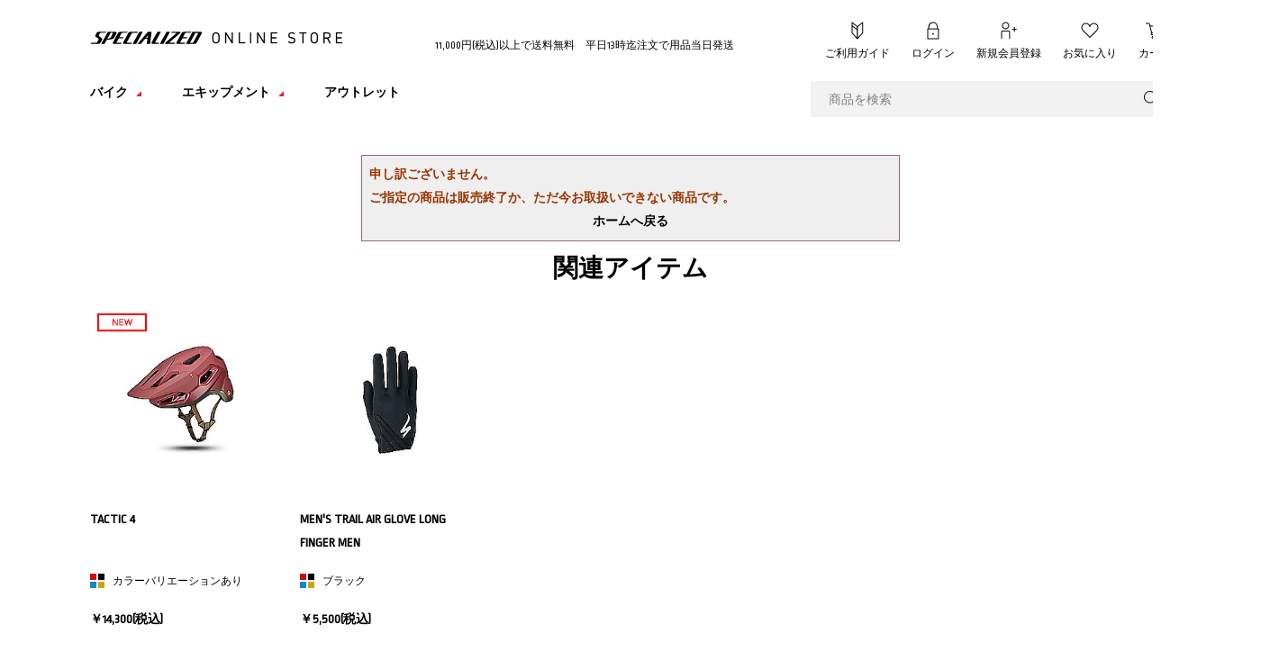

--- FILE ---
content_type: text/html; charset=shift_jis
request_url: https://www.specialized-onlinestore.jp/shop/g/g93322-5001/
body_size: 31815
content:
<!DOCTYPE HTML PUBLIC "-//W3C//DTD HTML 4.01 Transitional//EN"
    "http://www.w3.org/TR/html4/loose.dtd">
<html lang="ja" >
<head>
<meta http-equiv="Content-Type" content="text/html; charset=Shift_JIS">
<title>｜スペシャライズドオンラインストア</title>
<link rel="canonical" href="https://www.specialized-onlinestore.jp/shop/g/g93322-5001/">


<meta name="description" content="スペシャライズド公式オンラインストア。ロードバイク、MTB、クロスバイク、e-Bikeから、シューズ、ヘルメット、ライト、ジャージ、タイヤまで豊富にラインナップ">
<meta name="keywords" content="ロードバイク,マウンテンバイク,クロスバイク,e-Bike,自転車パーツ,スペシャライズド">

	<meta http-equiv="content-style-type" content="text/css">
<link rel="stylesheet" type="text/css" href="/css/style.css?v=240726" media="all">
<link rel="stylesheet" type="text/css" href="/css/display_switch.css" />
<meta http-equiv="content-script-type" content="text/javascript">
<meta http-equiv="X-UA-Compatible" content="IE=edge,chrome=1">
<meta name="viewport" content="width=1200" />

<link rel="stylesheet" href="https://cdn.jsdelivr.net/npm/swiper@11/swiper-bundle.min.css" />
<script src="https://cdn.jsdelivr.net/npm/swiper@11/swiper-bundle.min.js"></script>
<script language="JavaScript" type="text/javascript" src="/lib/jquery.js"></script>
<script language="JavaScript" type="text/javascript" src="/lib/jquery-ui.js"></script>
<script language="JavaScript" type="text/javascript" src="/lib/jquery.balloon.js"></script>
<script language="JavaScript" type="text/javascript" src="/lib/goods/jquery.tile.min.js"></script>
<script language="JavaScript" type="text/javascript" src="/lib/jquery.bxslider.min.js"></script>
<script language="JavaScript" type="text/javascript" src="/lib/nicemiddle.js"></script>
<script language="JavaScript" type="text/javascript" src="/js/common.js?v=240726"></script>
<script language="JavaScript" type="text/javascript" src="/js/function.js"></script>
<script language="JavaScript" type="text/javascript" src="/js/top.js"></script>
<script language="JavaScript" type="text/javascript" src="/js/user.js"></script>

<link rel="stylesheet" href="/css/remodal.css">
<link rel="stylesheet" href="/css/remodal-default-theme.css">

<script language="JavaScript" type="text/javascript" src="/js/remodal.min.js"></script>
<script language="JavaScript" type="text/javascript" src="/js/jquery.elevatezoom.js"></script>

<style>
	#right_area {
		z-index: 0;
	}
</style>

<!--[if IE 8]>
<script language="JavaScript" type="text/javascript" src="/lib/efo/pie_ie678.js"></script>
<script language="JavaScript" type="text/javascript" src="/js/init_ie8.js"></script>
<![endif]-->
<link rel="SHORTCUT ICON" href="/favicon.ico">

<meta name="facebook-domain-verification" content="baf7zisdkrfq7x8spvciejlv973jsg" />

<!-- Facebook Pixel Code -->
<script>
!function(f,b,e,v,n,t,s)
{if(f.fbq)return;n=f.fbq=function(){n.callMethod?
n.callMethod.apply(n,arguments):n.queue.push(arguments)};
if(!f._fbq)f._fbq=n;n.push=n;n.loaded=!0;n.version='2.0';
n.queue=[];t=b.createElement(e);t.async=!0;
t.src=v;s=b.getElementsByTagName(e)[0];
s.parentNode.insertBefore(t,s)}(window,document,'script',
'https://connect.facebook.net/en_US/fbevents.js');
fbq('init', '2549379925123884'); 
fbq('track', 'PageView');
</script>
<noscript>
<img height="1" width="1" 
src="https://www.facebook.com/tr?id=2549379925123884&ev=PageView&noscript=1"/>
</noscript>
<!-- End Facebook Pixel Code -->

<!-- Hotjar Tracking Code for https://www.specialized-onlinestore.jp/shop/ --> <script>
    (function(h,o,t,j,a,r){
        h.hj=h.hj||function(){(h.hj.q=h.hj.q||[]).push(arguments)};
        h._hjSettings={hjid:820153,hjsv:6};
        a=o.getElementsByTagName('head')[0];
        r=o.createElement('script');r.async=1;
        r.src=t+h._hjSettings.hjid+j+h._hjSettings.hjsv;
        a.appendChild(r);
    })(window,document,'https://static.hotjar.com/c/hotjar-','.js?sv=');
</script>

<script type="text/javascript" src="/js/goods_ajax_cart.js"></script>

<link rel="stylesheet" type="text/css" href="/css/core.css">
<link rel="stylesheet" type="text/css" href="/css/skin.css">
<script>
  (function(i,s,o,g,r,a,m){i['GoogleAnalyticsObject']=r;i[r]=i[r]||function(){
  (i[r].q=i[r].q||[]).push(arguments)},i[r].l=1*new Date();a=s.createElement(o),
  m=s.getElementsByTagName(o)[0];a.async=1;a.src=g;m.parentNode.insertBefore(a,m)
  })(window,document,'script','//www.google-analytics.com/analytics.js','ga');

  ga('create', 'UA-67689672-1', 'auto');
  ga('require', 'displayfeatures');
  ga('require', 'linkid', 'linkid.js');
  ga('send', 'pageview');



</script>
<!-- Global site tag (gtag.js) - Google Analytics -->
<script async src="https://www.googletagmanager.com/gtag/js?id=G-9M89H6Y62J"></script>
<script>
  const trackingcode = "G-9M89H6Y62J";
  window.dataLayer = window.dataLayer || [];
  function gtag(){dataLayer.push(arguments);}
  gtag('js', new Date());
  gtag('config', trackingcode, { user_id: null });
</script>

<script src="https://ajax.googleapis.com/ajax/libs/jquery/3.0.0/jquery.min.js"></script>
<script>
  var $ga4jq = jQuery.noConflict(true);
</script>
<script>
    window.onload = function(){
        const loadscript = document.createElement('script');
        loadscript.src = '/js/enhanced_ecommerce_fb.js';
        document.getElementsByTagName('head')[0].appendChild(loadscript);
    }
</script>



<script src="https://lightning-recommend.io/js/main.js" id="l-recommend" charset="utf-8" data-tenant="specialized" ></script>
<script type="application/l-recommend">
    {
        "setting": {
            "defaultLoading": "lazy",
            "display": true,
            "tracking": true
        },
        "userInfo": {
            "rank": "0"
        }
    }
</script>

</head>
<body 

		

>



<div class="wrapper_">
	
	
		
				<!-- ヘッダお知らせ2行 -->
<style type="text/css">
  #header_top #sitelogo > a {
    vertical-align: top;
  }
  #sitelogo .comment_ a {
    text-decoration: underline !important;
  }
  #header_top #sitelogo .comment_ {
    text-align: center;
  }
</style>
<!-- ヘッダお知らせ2行 -->
<div id="header">
  <div id="header_inner">
    <div class="clearfix" id="header_top">
      <!-- <p id="sitelogo">
        <a href="/shop/"
          ><img
            alt="スペシャライズド公式オンラインストア"
            src="/img/usr/sitelogo.png"
        /></a>
        <span class="comment_" style="width: auto; margin-left: 223px"
          ><a href="/shop/t/t2102/">最大36回無金利キャンペーン開催中</a></span
        >
      </p> -->
      <p id="sitelogo">
        <a href="/shop/"
          ><img
            alt="スペシャライズド公式オンラインストア"
            src="/img/usr/sitelogo.png"
        /></a>
        <span class="comment_" style="width: auto"
          >11,000円(税込)以上で送料無料　平日13時迄注文で用品当日発送</span
        >
      </p>

      <ul class="clearfix" id="top_nav">
        <!--<li id="help"><a href="javascript:void(0)">ヘルプ</a>
	<ul style="display: none;">
		<li><a href="/shop/pages/guide.aspx">ご利用ガイド</a></li>
		<li><a href="/shop/pages/howtobuy.aspx">クリック＆コレクト How To</a></li>
		<li><a href="/shop/pages/faq.aspx">よくあるご質問</a></li>
		<li><a href="/shop/contact/contact.aspx">お問い合わせ</a></li>
	</ul>
	</li>-->
        <li id="help"><a href="/shop/pages/guide.aspx">ご利用ガイド</a></li>
        <li id="login"><a href="/shop/customer/menu.aspx">ログイン</a></li>
        <li id="member">
          <a href="/shop/customer/agree.aspx">新規会員登録</a>
        </li>
        <li id="like"><a href="/shop/customer/bookmark.aspx">お気に入り</a></li>
        <li id="cart">
          <a href="/shop/cart/cart.aspx"
            >カート<span id="jscart_replace_"> </span
          ></a>
          <script type="text/javascript" src="/js/goods_cartlist.js"></script>
        </li>
      </ul>
    </div>

    <div class="clearfix" id="header_bottom">
      <ul class="clearfix" id="globalnav">
        <li id="gnav_bike">
          <a href="javascript:void(0)"><span>バイク</span></a>

          <div class="inner_">
            <ul class="sub-nav">
              <li>
                <a href="/shop/e/eROAD/"
                  ><img
                    alt="ロードバイク"
                    src="/img/usr/gnav_sub_road_bike.png"
                  /><strong>ロードバイク</strong></a
                >
              </li>
              <li>
                <a href="/shop/c/c5015/"
                  ><img
                    alt="グラベルバイク"
                    src="/img/usr/gnav_sub_gravel_bike.png"
                  /><strong>グラベルバイク</strong></a
                >
              </li>
              <li>
                <a href="/shop/c/c5020/"
                  ><img
                    alt="マウンテンバイク"
                    src="/img/usr/gnav_sub_mountain_bike.png"
                  /><strong>マウンテンバイク</strong></a
                >
              </li>
              <li>
                <a href="/shop/e/eFITNESS/"
                  ><img
                    alt="クロスバイク"
                    src="/img/usr/gnav_sub_cross_bike.png"
                  /><strong>クロスバイク</strong></a
                >
              </li>
              <li>
                <a href="/shop/c/c5090/"
                  ><img
                    alt="TURBO E-バイク"
                    src="/img/usr/gnav_sub_e_bike.png"
                  /><strong>TURBO E-バイク</strong></a
                >
              </li>
              <li>
                <a href="/shop/c/c5060/"
                  ><img
                    alt="キッズバイク"
                    src="/img/usr/gnav_sub_kids_bike.png"
                  /><strong>キッズバイク</strong></a
                >
              </li>
            </ul>
          </div>
        </li>
        <li id="gnav_equipment">
          <a href="javascript:void(0)"><span>エキップメント</span></a>
          <div class="inner_">
            <ul class="sub-nav">
              <li>
                <a href="/shop/c/c14/"
                  ><img
                    alt="Rovalホイール"
                    src="/img/usr/gnav_sub_wheel.png"
                  /><strong>Rovalホイール</strong></a
                >
              </li>
              <li>
                <a href="/shop/c/c13/"
                  ><img
                    alt="ヘルメット"
                    src="/img/usr/gnav_sub_helmet.png"
                  /><strong>ヘルメット</strong></a
                >
              </li>
              <li>
                <a href="/shop/c/c10/"
                  ><img
                    alt="シューズ"
                    src="/img/usr/gnav_sub_shoes.png"
                  /><strong>シューズ</strong></a
                >
              </li>
              <li>
                <a href="/shop/c/c11/"
                  ><img
                    alt="サドル"
                    src="/img/usr/gnav_sub_saddle.png"
                  /><strong>サドル</strong></a
                >
              </li>
              <li>
                <a href="/shop/c/c12/"
                  ><img
                    alt="グローブ"
                    src="/img/usr/gnav_sub_gloves.png"
                  /><strong>グローブ</strong></a
                >
              </li>
              <li>
                <a href="/shop/c/c24/"
                  ><img
                    alt="アパレル"
                    src="/img/usr/gnav_sub_apparel.png"
                  /><strong>アパレル</strong></a
                >
              </li>
              <li>
                <a href="/shop/c/c17/"
                  ><img alt="ケージ" src="/img/usr/gnav_sub_cage.png" /><strong
                    >ケージ</strong
                  ></a
                >
              </li>
              <li>
                <a href="/shop/c/c15/"
                  ><img
                    alt="タイヤ＆チューブ"
                    src="/img/usr/gnav_sub_tire_tube.png"
                  /><strong>タイヤ&amp;チューブ</strong></a
                >
              </li>
              <li>
                <a href="/shop/c/c18/"
                  ><img alt="ライト" src="/img/usr/gnav_sub_light.png" /><strong
                    >ライト</strong
                  ></a
                >
              </li>
              <li>
                <a href="/shop/c/c21/"
                  ><img
                    alt="グリップ＆バーテープ"
                    src="/img/usr/gnav_sub_grip_tape.png"
                  /><strong>グリップ&amp;バーテープ</strong></a
                >
              </li>
              <li>
                <a href="/shop/c/c16/"
                  ><img
                    alt="ボトル"
                    src="/img/usr/gnav_sub_bottle.png"
                  /><strong>ボトル</strong></a
                >
              </li>
              <li>
                <a href="/shop/c/c23/"
                  ><img alt="ポンプ" src="/img/usr/gnav_sub_pump.png" /><strong
                    >ポンプ</strong
                  ></a
                >
              </li>
              <li>
                <a href="/shop/c/c19/"
                  ><img
                    alt="コンピューター"
                    src="/img/usr/gnav_sub_tool_computer.png"
                  /><strong>コンピューター</strong></a
                >
              </li>
              <li>
                <a href="/shop/c/c22/"
                  ><img
                    alt="コンポーネント"
                    src="/img/usr/gnav_sub_component.png"
                  /><strong>コンポーネント</strong></a
                >
              </li>
              <li>
                <a href="/shop/c/c20/"
                  ><img
                    alt="キット＆バッグ"
                    src="/img/usr/gnav_sub_kit_bag.png"
                  /><strong>キット＆バッグ</strong></a
                >
              </li>
              <li>
                <a href="/shop/c/c25/"
                  ><img
                    alt="オリジナル"
                    src="/img/usr/gnav_sub_original.png"
                  /><strong>オリジナル</strong></a
                >
              </li>
            </ul>
          </div>
        </li>
        <li id="gnav_limted">
          <a href="/shop/e/eOutlet/"><span>アウトレット</span></a>
        </li>
      </ul>

      <div id="search_area">
        <form action="/shop/goods/search.aspx" method="get" name="frmSearch">
          <input name="search" type="hidden" value="x" />
          <input
            class="keyword_"
            id="keyword"
            name="keyword"
            placeholder="商品を検索"
            size="8"
            tabindex="1"
            type="text"
            value=""
          />
          <input type="submit" value="" />
        </form>
      </div>
    </div>
  </div>
</div>

		
	
	
<div class="container_">
<div class="contents_">

<div class="mainframe_">

<div class="notice_">

<p>申し訳ございません。<br>ご指定の商品は販売終了か、ただ今お取扱いできない商品です。</p>
<p class="centertext_"><a href="https://www.specialized-onlinestore.jp/shop/">ホームへ戻る</a></p>
</div>

<div class="accessory_list_">
<h2 class="common_headline2_ accessory5_">関連アイテム</h2>


<script type="text/javascript">
jQuery(document).ready(function() { ecUtil.tileGoodsList(); });
</script>

<script type="text/javascript">
var crsirefo_jscart = "";
</script>




<div class="goods_">
<div  class="StyleT_Frame_ tile_frame_" >
<div class="StyleT_Line_ tile_line_">
<div class="StyleT_Item_ tile_item_ js-enhanced-ecommerce-item">
	
	<div class="img_">
		<a class="goods_name_ js-enhanced-ecommerce-image" href="/shop/g/g60221-7352A/" title="TACTIC 4"><img alt="TACTIC 4" src="https://assets.specialized.com/i/specialized/60225-131_HLMT_TACTIC-4-HLMT-CE-SPC_HERO?$grid$" ></a>
	</div>
	<div class="tile_elm_">
		<div class="name_">
			<div class="name1_"><a class="goods_name_ js-enhanced-ecommerce-goods-name" href="/shop/g/g60221-7352A/" title="TACTIC 4" data-category1="ヘルメット(13)" data-category2="MTBヘルメット(1312)" data-category3="MTBヘルメット(1312)" data-category4="MTBヘルメット(1312)" >TACTIC 4</a></div>
		
		

			<ul class="desc_list_">
				
				<li class="item_color_ js-enhanced-ecommerce-variation-name">カラーバリエーションあり</li>
			</ul>
		</div>

		<div class="spec_">
			
				<span class="js-enhanced-ecommerce-goods-price">￥14,300</span>(税込)
			
		</div>
		<div class="icon_">
			<ul>
			
			
			
			<li><img src="/img/icon/new.png" alt="NEW" ></li>
			
			
			</ul>
		</div>
	</div>

	

</div><div class="StyleT_Item_ tile_item_ js-enhanced-ecommerce-item">
	
	<div class="img_">
		<a class="goods_name_ js-enhanced-ecommerce-image" href="/shop/g/g67121-3002A/" title="MEN&#39;S TRAIL AIR GLOVE LONG FINGER MEN"><img alt="MEN&#39;S TRAIL AIR GLOVE LONG FINGER MEN" src="https://assets.specialized.com/i/specialized/67121-300_GLV_TRAIL-AIR-GLOVE-LF-MEN-BLK-M_PLP-HERO?$grid$" ></a>
	</div>
	<div class="tile_elm_">
		<div class="name_">
			<div class="name1_"><a class="goods_name_ js-enhanced-ecommerce-goods-name" href="/shop/g/g67121-3002A/" title="MEN&#39;S TRAIL AIR GLOVE LONG FINGER MEN" data-category1="グローブ(12)" data-category2="メンズグローブ(1210)" data-category3="メンズグローブ(1210)" data-category4="メンズグローブ(1210)" >MEN&#39;S TRAIL AIR GLOVE LONG FINGER MEN</a></div>
		
		

			<ul class="desc_list_">
				
				<li class="item_color_ js-enhanced-ecommerce-variation-name">ブラック</li>
			</ul>
		</div>

		<div class="spec_">
			
				<span class="js-enhanced-ecommerce-goods-price">￥5,500</span>(税込)
			
		</div>
		<div class="icon_">
			<ul>
			
			
			
			
			
			
			</ul>
		</div>
	</div>

	

</div>
</div>

</div>
</div>



</div>

</div>

<div class="leftmenuframe_">
<div id="block_of_categorytree">
<div class="sidebox_" id="sidebox_category">
<h2>カテゴリから探す</h2>

<ul class="category_tree_">
<li class="category_tree1_">
<a href="/shop/c/c50/">バイク</a></li><li class="category_tree1_">
<a href="/shop/c/c24/">アパレル</a></li><li class="category_tree1_">
<a href="/shop/c/c10/">シューズ</a></li><li class="category_tree1_">
<a href="/shop/c/c11/">サドル</a></li><li class="category_tree1_">
<a href="/shop/c/c12/">グローブ</a></li><li class="category_tree1_">
<a href="/shop/c/c13/">ヘルメット</a></li><li class="category_tree1_">
<a href="/shop/c/c14/">Rovalホイール</a></li><li class="category_tree1_">
<a href="/shop/c/c15/">タイヤ＆チューブ</a></li><li class="category_tree1_">
<a href="/shop/c/c16/">ボトル</a></li><li class="category_tree1_">
<a href="/shop/c/c17/">ケージ</a></li><li class="category_tree1_">
<a href="/shop/c/c18/">ライト</a></li><li class="category_tree1_">
<a href="/shop/c/c19/">コンピューター</a></li><li class="category_tree1_">
<a href="/shop/c/c20/">キット＆バッグ</a></li><li class="category_tree1_">
<a href="/shop/c/c21/">グリップ&amp;バーテープ</a></li><li class="category_tree1_">
<a href="/shop/c/c22/">コンポーネント</a></li><li class="category_tree1_">
<a href="/shop/c/c23/">ポンプ</a></li><li class="category_tree1_">
<a href="/shop/c/c25/">オリジナル</a></li>
</ul>

</div>
</div>
<div id="block_of_leftmenu_bottom">


		


</div>


</div>

</div>
<div class="rightmenuframe_">
<div id="block_of_itemhistory">
<div id="itemhistory">
<h2 class="common_headline2_ ttl_history">最近見た商品</h2>
<div id="itemHistory">
<div id="itemHistoryDetail">



</div>
<div id="historyCaution" class="disp_block_" style="display: block;">
<span id="messNothing" class="disp_none_" style="display: none;">最近見た商品がありません。</span>
<span id="messRedraw" class="disp_none_" style="display: none;">履歴を残す場合は、"履歴を残す"をクリックしてください。</span>
</div>
<div id="itemHistoryButton">
	<a class="item_history_link_" style="cursor: pointer;" href="javascript:void(0);">履歴を残さない</a>
</div>

<script type="text/javascript" src="/lib/jquery.cookie.js"></script>
<input type="hidden" id="js_leave_History" value="0" />
<script type="text/javascript" src="/js/goods_history.js"></script>

</div>
</div>
</div>


</div>
</div>



	<div id="footer">
		
			
					<div id="banner_list_top">
<div class="banner_list_top_inner_">
<div class="service_info_block">
<h2>オンラインストアカスタマーサービス</h2>

<ul>
	<li><a href="/shop/pages/guide.aspx">ご利用ガイド</a></li>
	<li><a href="/shop/pages/howtobuy.aspx">バイクのご注文とお届け</a></li>
	<!--<li><a href="https://www.specialized.com/jp/ja/how-to-buy-a-bike-online" target="_blank">バイクの注文＆ご自宅配送</a></li>-->
	<li><a href="https://www.specialized.com/jp/ja/finance" target="_blank">ショッピングクレジット</a></li>
	<li><a href="/shop/pages/bike_size2020.aspx">バイクサイズチャート</a></li>
	<li><a href="/shop/pages/size.aspx">その他のサイズチャート</a></li>
</ul>

<ul>
	<li><a href="/shop/pages/brand_story.aspx">スペシャライズドとは</a></li>
	<li><a href="/shop/pages/faq.aspx">よくあるご質問</a></li>
	<li><a href="/shop/contact/contact.aspx">お問い合わせ</a></li>
	<li><a href="/shop/pages/law.aspx">特定商取引法に基づく表示</a></li>
	<li><a href="/shop/pages/privacy.aspx">個人情報保護方針</a></li>
	<li><a href="https://www.specialized.com/jp/ja/warranty" target="_blank">保証規定</a></li>
</ul>
</div>

<div class="service_info_block">
<h2>イベント・その他サービス</h2>

<ul>
	<li><a href="/shop/happening/list.aspx">イベント</a></li>
	<!--	<li><a href="https://www.specialized.com/jp/ja/be-specialized" target="_blank">試乗サービス</a></li>-->
	<li><a href="https://www.specialized.com/jp/ja/retul" target="_blank">Ret&uuml;l</a></li>
	<li><a href="https://zuttoride-ssi.co.jp/specialized-sharyou.html" target="_blank">自転車盗難車両保険</a></li>
	<!--
	<li><a href="/contents/blog/detail/260" target="_blank">S-WORKS FITプレミアム</a></li>
	<li><a href="/shop/pages/design_bottle.aspx">オリジナルボトル</a></li>
	<li><a href="/shop/pages/design_apparel.aspx">オリジナルアパレル</a></li>
-->
</ul>
</div>

<div class="service_info_block">
<h2>スペシャライズドストア</h2>

<ul>
	<li><a href="https://specialized-store.jp/hokkaido-experience-center/" target="_blank">スペシャライズド<br />
	北海道エクスペリエンスセンター</a></li>
	<li><a href="https://specialized-store.jp/sendai-izumi/" target="_blank">スペシャライズド 仙台泉</a></li>
	<li><a href="https://specialized-store.jp/sendai-minami/" target="_blank">スペシャライズド 仙台南</a></li>
	<li><a href="https://specialized-store.jp/fukushima/" target="_blank">スペシャライズド 福島</a></li>
	<li><a href="https://specialized-store.jp/utsunomiya/" target="_blank">スペシャライズド 宇都宮</a></li>
	<li><a href="https://specialized-store.jp/makuhari/" target="_blank">スペシャライズド 幕張</a></li>
	<li><a href="https://specialized-store.jp/otakanomori/" target="_blank">スペシャライズド おおたかの森</a></li>
	<li><a href="https://specialized-store.jp/ginza/" target="_blank">スペシャライズド 銀座</a></li>
	<li><a href="https://specialized-store.jp/shinjuku/" target="_blank">スペシャライズド 新宿</a></li>
	<li><a href="https://specialized-store.jp/jiyugaoka/" target="_blank">スペシャライズド 自由が丘</a></li>
	<li><a href="https://specialized-store.jp/inagi/" target="_blank">スペシャライズド 稲城</a></li>
	<li><a href="https://specialized-store.jp/atsugi/" target="_blank">スペシャライズド 厚木</a></li>
	<li><a href="https://specialized-store.jp/shizuoka/" target="_blank">スペシャライズド 静岡</a></li>
	<li><a href="https://specialized-store.jp/meijo/" target="_blank">スペシャライズド 名城</a></li>
</ul>

<ul>
	<li><a href="https://specialized-store.jp/okazaki/" target="_blank">スペシャライズド 岡崎</a></li>
	<li><a href="https://specialized-store.jp/mie/" target="_blank">スペシャライズド 三重</a></li>
	<li><a href="https://specialized-store.jp/kanazawa/" target="_blank">スペシャライズド 金沢</a></li>
	<li><a href="https://specialized-store.jp/kyoto/" target="_blank">スペシャライズド 京都</a></li>
	<li><a href="https://specialized-store.jp/esaka/" target="_blank">スペシャライズド 江坂</a></li>
	<li><a href="https://specialized-store.jp/suminoe/" target="_blank">スペシャライズド 住之江</a></li>
	<li><a href="https://specialized-store.jp/minoh/" target="_blank">スペシャライズド 箕面</a></li>
	<li><a href="https://specialized-store.jp/kobe/" target="_blank">スペシャライズド 神戸</a></li>
	<li><a href="https://specialized-store.jp/wakayama/" target="_blank">スペシャライズド 和歌山</a></li>
	<li><a href="https://specialized-store.jp/kurashiki/" target="_blank">スペシャライズド 倉敷</a></li>
	<li><a href="https://specialized-store.jp/hiroshima/" target="_blank">スペシャライズド 広島</a></li>
	<li><a href="https://specialized-store.jp/takamatsu/" target="_blank">スペシャライズド 高松</a></li>
	<li><a href="https://specialized-store.jp/fukuoka/" target="_blank">スペシャライズド 福岡</a></li>
	<li><a href="https://specialized-store.jp/kumamoto/" target="_blank">スペシャライズド 熊本</a></li>
	<li><a href="https://specialized-cpo.com" target="_blank">スペシャライズド CPO</a></li>
	<li><a href="/shop/retailer/retailerlist.aspx">販売店一覧</a></li>
</ul>
</div>
</div>
</div>

<div id="footer_top">
<div id="footer_inner">
<p id="pagetop"><a href="#header">ページトップへ戻る</a></p>

<ul id="sns">
	<li id="fnav-facebook"><a href="https://ja-jp.facebook.com/pages/%E3%82%B9%E3%83%9A%E3%82%B7%E3%83%A3%E3%83%A9%E3%82%A4%E3%82%BA%E3%83%89%E3%82%B8%E3%83%A3%E3%83%91%E3%83%B3/286701101358176" target="blank">facebook</a></li>
	<li id="fnav-x"><a href="https://twitter.com/specialized_j" target="blank">X</a></li>
	<li id="fnav-youtube"><a href="https://www.youtube.com/user/specialized813" target="blank">YouTube</a></li>
	<li id="fnav-instagram"><a href="https://instagram.com/specialized_japan" target="blank">Instagram</a></li>
	<li id="fnav-line"><a href="https://aura-mico.jp/qr-codes/16982/previewpage" target="blank">LINE</a></li>
	<li id="fnav-site"><a href="https://www.specialized.com/ja/ja/" target="blank">オフィシャルサイト</a></li>
</ul>
</div>
</div>

<div id="footer_bottom">
<p id="copyright"><small>&copy; 2024 Specialized Bicycle Components. All rights reserved.</small></p>

<p class="caution_"><small>本サイト掲載商品のデザイン、仕様、価格等は予告なく変更する場合があります。</small></p>
</div>

			
		
	</div>
</div>
<!-- Google Tag Manager -->
<script>(function(w,d,s,l,i){w[l]=w[l]||[];w[l].push({'gtm.start':
new Date().getTime(),event:'gtm.js'});var f=d.getElementsByTagName(s)[0],
j=d.createElement(s),dl=l!='dataLayer'?'&l='+l:'';j.async=true;j.src=
'https://www.googletagmanager.com/gtm.js?id='+i+dl;f.parentNode.insertBefore(j,f);
})(window,document,'script','dataLayer','GTM-T3GV7J');</script>
<!-- End Google Tag Manager -->

<!-- Google Tag Manager (noscript) -->
<noscript><iframe src="https://www.googletagmanager.com/ns.html?id=GTM-T3GV7J"
height="0" width="0" style="display:none;visibility:hidden"></iframe></noscript>
<!-- End Google Tag Manager (noscript) -->

<script id="tagjs" type="text/javascript">
  (function () {
    var tagjs = document.createElement("script");
    var s = document.getElementsByTagName("script")[0];
    tagjs.async = true;
    tagjs.src = "//s.yjtag.jp/tag.js#site=OqwJzdJ";
    s.parentNode.insertBefore(tagjs, s);
  }());
</script>
<noscript>
  <iframe src="//b.yjtag.jp/iframe?c=OqwJzdJ" width="1" height="1" frameborder="0" scrolling="no" marginheight="0" marginwidth="0"></iframe>
</noscript>

<!-- User Heat Tag -->
<script type="text/javascript">
(function(add, cla){window['UserHeatTag']=cla;window[cla]=window[cla]||function(){(window[cla].q=window[cla].q||[]).push(arguments)},window[cla].l=1*new Date();var ul=document.createElement('script');var tag = document.getElementsByTagName('script')[0];ul.async=1;ul.src=add;tag.parentNode.insertBefore(ul,tag);})('//uh.nakanohito.jp/uhj2/uh.js', '_uhtracker');_uhtracker({id:'uhLwhoYwmo'});
</script>
<!-- End User Heat Tag -->

<!-- affilicode -->
<script>
(function acsKeep(){
var PK = "p";
var IMK = "im";
var LKEYS = {cid : ["cid", "CL_", "ACT_"], gclid : ["plid", "PL_", "APT_"]};
var DKEYS = ["gclid", "fbclid", "yclid", "ttclid", "msi"];
var PDIR = "./";
var durl = "https://jitensha-hoken.co/direct.php";
function saveCookies(data){ var p = data[PK]; var out = Object.keys(LKEYS).reduce(function(ret, k){ if(k in data && data[k]) ret[k] = data[k]; return ret; }, {}); if(!p || !Object.keys(out).length) return;
var purl = PDIR + "lptag.php?p=" + p; Object.keys(out).forEach(function(k){ purl += "&" + LKEYS[k][0] + "=" + out[k]; localStorage.setItem(LKEYS[k][1] + p, out[k]); });
var xhr = new XMLHttpRequest(); var args = "; expires=" + new Date(new Date().getTime() + 63072000000).toUTCString() + "; path=/; SameSite=None; Secure"; xhr.open("GET", purl);
xhr.onloadend = function(){ if(xhr.status === 200) return; Object.keys(out).forEach(function(k){ document.cookie = LKEYS[k][1] + p + "=" + decodeURIComponent(out[k]) + args; if(LKEYS[k][2]) document.cookie = LKEYS[k][2] + p + "=js" + args; }); }; xhr.send(); }
var data = location.search.substring(1).split("&").reduce(function(ret, s){ var kv = s.split("="); if(kv[1]) ret[kv[0]] = kv[1]; return ret; }, {}); if(!(IMK in data)){ saveCookies(data); return; }
durl += "?im=" + data[IMK] + "&navi=" + performance.navigation.type; DKEYS.forEach(function(k){ if(!(k in data)) return; durl += "&" + k + "=" + data[k]; });
var xhr = new XMLHttpRequest(); xhr.open("GET", durl); function merge(a, b){ return Object.keys(LKEYS).reduce(function(ret, k){ if(k in b && !(k in a)) ret[k] = b[k]; return ret; }, a); }
xhr.onloadend = function(){ if(xhr.status !== 200) return; try{ var xhr_data = JSON.parse(xhr.responseText); if(PK != "p"){ xhr_data[PK] = xhr_data["p"]; } saveCookies(merge(xhr_data, data)); }catch(_){ } }; xhr.send(); })();
</script>

<!-- Twitter conversion tracking base code -->
<script>
!function(e,t,n,s,u,a){e.twq||(s=e.twq=function(){s.exe?s.exe.apply(s,arguments):s.queue.push(arguments);
},s.version='1.1',s.queue=[],u=t.createElement(n),u.async=!0,u.src='https://static.ads-twitter.com/uwt.js',
a=t.getElementsByTagName(n)[0],a.parentNode.insertBefore(u,a))}(window,document,'script');
twq('config','oeh1t');
</script>
<!-- End Twitter conversion tracking base code -->


<!-- MessagingService -->
	<script>
	window.__msgsvc = window.__msgsvc || {};
	__msgsvc.hostname = 'masvc-prod02-function-outside-accesslog.azurewebsites.net';
	__msgsvc.tid = 'specialized';
	__msgsvc.gid = '00000000-0000-0000-0000-000000000000';
	__msgsvc.sid = '';
	</script>	
<!-- End MessagingService -->
<!-- MessagingService -->
<script src="//masvcuploadprod02storage.blob.core.windows.net/content/msgsvc.js" charset="UTF-8" ></script>
<!-- End MessagingService --><script id="tagjs" type="text/javascript">
  (function () {
    var tagjs = document.createElement("script");
    var s = document.getElementsByTagName("script")[0];
    tagjs.async = true;
    tagjs.src = "//s.yjtag.jp/tag.js#site=OqwJzdJ";
    s.parentNode.insertBefore(tagjs, s);
  }());
</script>
<noscript>
  <iframe src="//b.yjtag.jp/iframe?c=OqwJzdJ" width="1" height="1" frameborder="0" scrolling="no" marginheight="0" marginwidth="0"></iframe>
</noscript>

</body>
</html>



--- FILE ---
content_type: text/css
request_url: https://www.specialized-onlinestore.jp/css/common.css?v=20200519
body_size: 51835
content:
@charset "Shift_JIS";
/* --------------------------------------------------------------------
	フォント
--------------------------------------------------------------------- */
@import url('https://fonts.googleapis.com/css?family=Ropa+Sans&display=swap');

/* --------------------------------------------------------------------
	common　共通エレメント
-------------------------------------------------------------------- */
body {
	margin: 0;
	color:#000;
	/* text-align:center; */
	font-family: 'Ropa Sans',DIN W01 Medium,-apple-system,BlinkMacSystemFont,"Helvetica Neue","メイリオ",Meiryo,"游ゴシック Medium",YuGothic,YuGothicM,"ヒラギノ角ゴ ProN W3","Hiragino Kaku Gothic ProN",Arial, sans-serif;
	font-size:14px;
	line-height: 1.86;
	background: #FFF;
}
ol li {
	margin-left: 2em;
	list-style: decimal;
}
img {
	border: none;
	vertical-align: middle;
}
strong {
	font-weight: bold;
}
input {
	vertical-align: middle;
	/* font-family: Osaka, "ＭＳ Ｐゴシック", "MS PGothic", sans-serif; */
	font-size: 1em;
}
textarea {
	/* font-family: Osaka, "ＭＳ Ｐゴシック", "MS PGothic", sans-serif; */
	font-size: 1em;
	padding: 1px;
	border:1px solid #999;
	border-radius:5px;
	zoom: 1;
	position:relative;
}

input[type="text"], input[type="search"], input[type="password"]{
	height:1.0em;
	padding:0.6em;
	margin:5px 0;
	border:1px solid #999;
	/* border-radius:5px; */
	position:relative;
}

input[type="text"]:focus, input[type="search"]:focus, input[type="password"]:focus {
	border:solid 1px #EEA34A;
}

select {
	/* font-family: Osaka, "ＭＳ Ｐゴシック", "MS PGothic", sans-serif; */
	/* border-radius:5px; */
	height: 28px;
	line-height: 28px;
    padding-left: 0.3em;
    border:1px solid #999;
    /* IE8用 */
    font-size: 14px\9;
	padding-top: 2px\9;
	padding-bottom: 2px\9;
    position:relative;
    zoom: 1;
}

@-moz-document url-prefix() {
    Select {
		height: 28px;
		font-size: 14px;
		padding-top: 2px;
		padding-bottom: 2px;
    }
}


label {
	margin: 3px 20px 0 0px;
	line-height: 17px;
	padding-bottom:3px;
}
/* ラジオボタンデザイン */
input[type="radio"] {
    -webkit-appearance: none;
    -moz-appearance: none;
    -ms-appearance: none;
    width:20px;
    height:20px;
    background:#fff;
    -webkit-box-shadow: 1px 1px 1px 1px inset;
    -webkit-border-radius:10px / 10px;
    position: relative;
    margin-bottom:3px;
	margin-right:5px;
}

/* チェックの印を:before疑似要素を使って作成 */
input[type="radio"]:checked:before {
    position: absolute;
    left: 50%;
    top: 50%;
    display: block;
    margin: -4px 0 0 -4px;
    -webkit-box-shadow: 1 1px 1px ;
    -webkit-border-radius:10px / 10px;
    content: "";
    width: 9px;
    height: 9px;
    background: -webkit-gradient(
        linear,
        left top,
        left bottom,
        from(#000),
        to(#000)
    );
}

/* チェックボックスデザイン */
input[type="checkbox"]{
    -webkit-appearance:none;
    -moz-appearance: none;
    -ms-appearance: none;
    width:20px;
    height:20px;
    background:#fff;
    -webkit-box-shadow: 1px 1px 1px 1px inset;
    position: relative;
    margin-bottom:3px;
	margin-right:5px;
}
/* タップ後のデザイン */
input[type="checkbox"]:checked:before {
    position: absolute;
    left: 1px;
    top: 15px;
    display: block;
    -webkit-box-shadow: 0 1px 1px ;
    content: "";
    width: 10px;
    height: 4px;
    background: #000;
    -webkit-transform: rotate(45deg);
    -webkit-transform-origin: right center;
}

input[type="checkbox"]:checked:after {
    display: block;
    position: absolute;
    left: 9px;
    top: 15px;
    content: "";
    -webkit-box-shadow: 0 1px 1px ;
    width: 16px;
    height: 4px;
    background: #000;
    -webkit-transform: rotate(-53deg);
    -webkit-transform-origin: left center;
}


a:link {
	color:#000000;
	text-decoration: none;
}
a:visited {
	color:#000000;
	text-decoration: none;
}
a:active {
	color:#ed1c2d;
	text-decoration: underline;
}
a:hover {
	color:#ed1c2d;
	text-decoration: underline;
	cursor: pointer;
}
/* --------------------------------------------------------------------
	common　汎用クラス
-------------------------------------------------------------------- */
/* 文字サイズ */
.large_ {
	font-size: 120%;
}
.xlarge_ {
	font-size: 144%;
}
.small_ {
	font-size: 80%;
}
.xsmall_ {
	font-size: 64%;
}
/**/

/* フロート */
.leftfloat_ {
	float: left;
	display: inline;
}
.rightfloat_ {
	float: right;
	display: inline;
}
img.leftfloat_ {
	margin: 0 10px 10px 0;
}
img.rightfloat_ {
	margin: 0 0 10px 10px;
}
.clear_ {
	clear:both;
}
.clearfix:after {
	display:block;
	clear:both;
	height:0px;
	visibility:hidden;
	content:".";
}
* html .clearfix {
	height: 1px;
}
/**/

/* 文整列 */
.lefttext_ {
	text-align: left;
}
.righttext_ {
	text-align: right;
}
.centertext_ {
	text-align: center;
}
/**/

/* 特定メッセージ（インライン） */
.error_ {
	color:#CC0000;
	font-weight:bold;
}
.notice_ {
	color:#993300;
	font-weight:bold;
}
.update_ {
	color:#0055FF;
	font-weight:bold;
}
.info_ {
	font-weight:bold;
}
/**/

/* 特定メッセージ（ブロック） */
div.error_, table.error_ {
	background-color:#efefef;
	border:solid 1px #FF0099;
	padding:8px;
	margin:4px auto;
	text-align:left;
	width: 560px;
}
div.notice_, table.notice_ {
	background-color:#efefef;
	border:solid 1px #996666;
	padding:8px;
	margin:20px auto 4px;
	text-align:left;
	width: 580px;
}
div.update_, table.update_ {
	background-color:#efefef;
	border:solid 1px #3388FF;
	padding:8px;
	margin:20px auto 4px;
	text-align:left;
	width: 580px;
}

div.info_, table.info_ {
	background-color:#efefef;
	border:solid 1px #666666;
	padding:8px;
	margin:4px auto;
	text-align:left;
	width: 560px;
}
ul.error_ {
	margin-left: 16px;
}
/**/

/* 共通クラス(ブロック) */
.top_comment_ {
	margin: 30px 0;
	line-height: 200%;
	letter-spacing: 1px;
	text-align: left;
}
.cartbox_ > .top_comment_ {
	display: none;
}
.submit_ {
	margin: 40px auto;
	text-align: center;
}
.submit_ input, .submit_ img {
	margin: 0px 16px;
	vertical-align: middle;
}
.message_ {
}
p.message_ {
	margin-bottom: 10px;
}
/* 共通クラス(その他) */
.hidden_ {
	visibility: hidden;
}
.nocell_ {
	border:none!important;
	background-color:transparent!important;
}
.hiddenEnter_ {
	width:0;
	height:0;
}
.disp_none_ {
	display: none;
}
.disp_block_ {
	display: block;
}
.txt_linethrough_ {
	text-decoration: line-through;
	font-weight: normal;
	color:#000;
}
.valign_m_ {
	vertical-align: middle;
}
.left_column_ {
	float: left;
}
.pointer_ {
	cursor: pointer;
}
.fontsize_small_ {
	font-size: small;
}
/* 価格表示 */
.price_pop_ {
	color:#f00;
	font-size:10px;
}
.price_ {
	color:#ED1C2E;
	font-weight: bold;
}
.spec_{
	font-weight: bold;
}
a img {
 -webkit-transition: 0.2s;
 transition: 0.2s;
}
a:hover img{
	filter:alpha(opacity=70);
	-moz-opacity: 0.7;
	opacity: 0.7;
}
/* --------------------------------------------------------------------
	common　ヘッドライン
-------------------------------------------------------------------- */
h1.optimaizedH1{
	width: 992px;
	margin:  0 auto;
	padding: 5px 0;
}
h2.goods_name_ {
	margin: 0 0 20px 0;
	padding: 10px;
	color: #003780;
	font-size: 21px;
	font-weight: normal;
	line-height: 140%;
	border-left: 5px solid #003780;
}


h1.category_name_,
h2.category_name_,
h1.event_name_,
h2.event_name_,
h1.genre_name_,
h2.genre_name_,
h1.topic_head_,
h2.topic_head_{
	width: 956px;
	height: auto;
	line-height: 120%;
	font-size: 28px;
	font-weight: bold;
	padding-bottom: 10px;
	margin-bottom: 60px;
	background-size: 100%;
	-webkit-background-size: 100%;
	border-bottom: solid 2px;
}

.category_name_frame_ {
	width: 992px;
	margin: 0 auto;
}
.category_title_frame_ {
	width: 100%;
 margin-bottom:60px;
}
.category_title_frame_ .inner_ {
	position: relative;
	display: block;
}
.category_title_frame_ img {
	width: 100%;
}
.category_title_frame_ .category_title_ {
	z-index: 2;
	overflow: hidden;
	position: absolute;
	left: 0;
	bottom: 0;
	width: 100%;
	-moz-box-sizing: border-box;
	-webkit-box-sizing: border-box;
	box-sizing: border-box;
}
.category_title_frame_ .img_filter_ {
	z-index: -1;
	-webkit-filter: blur(8px);
	-ms-filter: blur(8px);
	filter: blur(8px);
	position: absolute;
	left: 0;
	bottom: 0;
	width: 100%;
	height: 100%;
	margin: 0;
	padding: 0;
}
.category_title_frame_ .img_filter_ img {
	position: absolute;
	left: 0;
	bottom: 0;
	width: 100%;
}
.category_title_frame_ .category_title_inner_ {
	padding: 12px;
	background-color: rgba(0,0,0,0.5);
}
.category_title_frame_ .category_title_ h1 {
	color: #fff;
	font-size: 18px;
	font-weight: bold;
	letter-spacing: 1px;
	margin-bottom: 10px;
}
.category_title_frame_ .category_title_ .top_comment_ {
	color: #fff;
	margin: 0;
}
div.model_icon {
	display: none;
}

h2.category_name_img_ { /* タイトルを画像にした場合 */
}
h2.event_name_ {
}
.event_name_frame_ {
	width: 992px;
	margin: 0 auto;
}
.event_title_frame_ {
	width: 100%;
	height: 470px;
	background: url(../img/usr/mv_bg.png) center bottom no-repeat;
	-webkit-background-size: 100%;
	-moz-background-size: cover;
	-ms-background-size: 100%;
	-o-background-size: 100%;
}
.event_title_frame_ .inner_ {
	position: relative;
	display: block;
	width: 992px;
	margin: 0 auto;
	padding-top: 5px;
}
.event_name_img_ img,
.event_title_frame_ img {
	max-width: 100%;
}
.event_title_frame_ .event_title_ {
	z-index: 2;
	overflow: hidden;
	position: absolute;
	left: 0;
	bottom: 0;
	width: 100%;
	-moz-box-sizing: border-box;
	-webkit-box-sizing: border-box;
	box-sizing: border-box;
	margin: 0;
	padding: 0;
	background: none;
	border: none;
}
.event_title_frame_ .img_filter_ {
	z-index: -1;
	-webkit-filter: blur(8px);
	-ms-filter: blur(8px);
	filter: blur(8px);
	position: absolute;
	left: 0;
	bottom: 0;
	width: 100%;
	height: 100%;
	margin: 0;
	padding: 0;
}
.event_title_frame_ .img_filter_ img {
	position: absolute;
	left: 0;
	bottom: 0;
	width: 100%;
}
.event_title_frame_ .event_title_inner_ {
	padding: 12px;
	background-color: rgba(0,0,0,0.5);
}
.event_title_frame_ .event_title_ h1 {
	color: #fff;
	font-size: 18px;
	font-weight: bold;
	letter-spacing: 1px;
	margin-bottom: 10px;
}
.event_title_frame_ .event_title_ .top_comment_ {
	color: #fff;
	font-size: 12px;
	font-weight: normal;
	margin: 0;
}
h2.event_name_img_ { /* タイトルを画像にした場合 */
	width: 100%;
	height: 470px;
	background: url(../img/usr/category_h1_bg.png) center no-repeat;
	background-size: 100%;
	-webkit-background-size: 100%;
}
h2.event_name_img_ img{
	display: block;
	width: 992px;
	height: auto;
	margin: 0 auto 0;
	padding-top: 5px;
}
h2.genre_name_ {
}
.genre_name_frame_ {
	width: 992px;
	margin: 0 auto;
}
.genre_title_frame_ {
	width: 100%;
	height: 470px;
	background: url(../img/usr/mv_bg.png) center bottom no-repeat;
	-webkit-background-size: 100%;
	-moz-background-size: cover;
	-ms-background-size: 100%;
	-o-background-size: 100%;
}
.genre_title_frame_ .inner_ {
	position: relative;
	display: block;
	width: 992px;
	margin: 0 auto;
	padding-top: 5px;
}
.genre_title_frame_ img {
	width: 100%;
}
.genre_title_frame_ .genre_title_ {
	z-index: 2;
	overflow: hidden;
	position: absolute;
	left: 0;
	bottom: 0;
	width: 100%;
	-moz-box-sizing: border-box;
	-webkit-box-sizing: border-box;
	box-sizing: border-box;
}
.genre_title_frame_ .img_filter_ {
	z-index: -1;
	-webkit-filter: blur(8px);
	-ms-filter: blur(8px);
	filter: blur(8px);
	position: absolute;
	left: 0;
	bottom: 0;
	width: 100%;
	height: 100%;
	margin: 0;
	padding: 0;
}
.genre_title_frame_ .img_filter_ img {
	position: absolute;
	left: 0;
	bottom: 0;
	width: 100%;
}
.genre_title_frame_ .genre_title_inner_ {
	padding: 12px;
	background-color: rgba(0,0,0,0.5);
}
.genre_title_frame_ .genre_title_ h1 {
	color: #fff;
	font-size: 18px;
	font-weight: bold;
	letter-spacing: 1px;
	margin-bottom: 10px;
}
.genre_title_frame_ .genre_title_ .top_comment_ {
	color: #fff;
	margin: 0;
}
h2.genre_name_img_ img{
	display: block;
	width: 992px;
	height: auto;
	margin: 0 auto 0;
	padding-top: 5px;
}
h2.topic_head_ {
}

/* 汎用ヘッドライン */
.common_headline1_ { /* h1相当 */
	/* width: 956px; */
	height: auto;
	line-height: 120%;
	font-size: 28px;
	font-weight: bold;
	padding-bottom: 10px;
	margin-bottom: 60px;
	background-size: 100%;
	-webkit-background-size: 100%;
	border-bottom: solid 2px;
}
.col1_ .common_headline1_ { /* .col1_ 1カラムの場合 */
	margin: 20px auto;
}
.mainframe_ .common_headline1_ { /* .mainframe_ 2カラムの場合 */
	margin: 20px auto;
}
.contents_ .mainframe_ .common_headline1_ { /* .contents_ .mainframe_ 3カラムの場合 */
	margin: 20px auto;
}
.common_headline2_ { /* h2相当 */
	margin-bottom: 60px;
	padding: 0;
	font-size: 28px;
	font-weight: bold;
	text-align: center;
	letter-spacing: 0;
}
.common_headline2_ span {
	font-size: 14px;
}
.loginform_ .common_headline2_ { /* ログインフォームでの場合 */
}
.common_headline3_ { /* h3相当 */
	margin: 0 0 10px 0;
	padding: 5px 0;
	font-size: 14px;
	font-weight: bold;
	border-bottom: 1px solid #CCC;
	text-align: left;
}
.img_headline_ { /* 画像ヘッドラインの場合 */
	margin-bottom: 10px;
}
.col2_ .common_headline1_ { /* .col1_ 1カラムの場合 */
	margin: 20px auto;
}
/* --------------------------------------------------------------------
	common　最近見た商品
-------------------------------------------------------------------- */
/*leftmenuframe_用*/
.leftmenuframe_ #itemhistory{
	width: 992px;
	margin: 0 auto;
}
/* --------------------------------------------------------------------
	common　イベント
-------------------------------------------------------------------- */
/* イベントへのリンク */
.event_ {
	width: 100%;
	overflow: hidden;
	margin-bottom: 50px;
}
.event_banner_ {
	margin: 0 5px 10px 0;
	float: left;
	display: inline;
}
.event_title_ {
	margin-bottom: 10px;
	padding: 8px 8px 8px 20px;
	font-size: 14px;
	font-weight: bold;
	border: 1px solid #CCC;
	background: url(../img/usr/common_h2.png) 0 0 no-repeat;
	clear: both!important;
}
.mainframe_ > .event_name_{
	margin: 30px auto;
}
.mainframe_ > .event_title_,
.mainframe_ > .event_banner_{
	margin: 0 auto 10px;
	float: none;
	display: block;
	width: 100%;
	text-align: center;
}
.event_ h2 {
	margin-bottom: 20px;
}
#viewAllButton {
	text-align: right;
}
.view_all_link_ {
	padding-left: 15px;
	width: 145px;
	background-image: url(../img/usr/tree1.png);
	background-repeat: no-repeat;
}
/* --------------------------------------------------------------------
	common　ナビゲーション
-------------------------------------------------------------------- */
/* パンくず */
.navitopicpath_ {
	margin: 0 -500% 55px;
	padding: 8px 500%;
	height: auto;
 background-color: #F2F2F2;
}
.navitopicpath_ a {
	margin: 0 0.8em;
	color: #000;
}
.navitopicpath_ a strong{
	color: #000;
}
.navitopicpath_ a.topicpath_home_{
	margin-left: 0;
}
.navitopicpath_ span.current_ {
	margin: 0 0.8em;
	font-weight: bold;
}

.navitopicpath_ div.block {
	float:left;
}
.navitopicpath_ div {
}

#bread-crumb-list {
	width: 100%;
	text-align: left;
}
#bread-crumb-list li {
	display: inline;
 color:#ED1C2E;
}

/* ページジャンプ */
.navipage_ {
	padding: 5px 0;
 letter-spacing: -.4em;
 text-align: center;
}
.navipage_ * {
 box-sizing: border-box;
	-webkit-box-sizing: border-box;
	-moz-sizing: border-box;
 letter-spacing: normal;
}
.navipage_.top_ {		/* ページジャンプ上部 */
	margin-bottom: 50px;
}
.navipage_.bottom_ {	/* ページジャンプ下部 */
	margin-bottom: 50px;
}
.navipage_.bottom_ + .rightmenuframe_ {
 margin-top:80px;
}
.navipage_ .navipage_sum_ {
 display:block;
 margin-bottom: 40px;
 text-align: left;
}
.navipage_ .navipage_sum_ strong {
 font-size:18px;
 font-weight: bold;
 padding-right: .3em;
}
.navipage_ a {
 font-size: 16px;
 display:inline-block;
 width:40px;
 line-height: 40px;
	margin: 0 4px;
	text-align:center;
	background-color: transparent;
	border: 1px solid #F2F2F2;
 color:inherit;
 -webkit-transition: 0.2s;
 transition: 0.2s;
}
.navipage_ a:hover {
	text-decoration: none;
	background-color: #f2f2f2;
}
.navipage_ .navipage_prev_{
	margin-right: 8px;
}
.navipage_ .navipage_next_ {
	margin-left: 8px;
}
.navipage_ .navipage_first_ a,
.navipage_ .navipage_prev_ a,
 .navipage_ .navipage_next_ a,
.navipage_ .navipage_last_ a {
	font-size: 16px;
	border: 1px solid #000;
 -webkit-transition: 0.2s;
 transition: 0.2s;
}
.navipage_ .navipage_first_ a:hover,
.navipage_ .navipage_prev_ a:hover,
 .navipage_ .navipage_next_ a:hover,
.navipage_ .navipage_last_ a:hover {
 text-decoration: none;
 background-color: #000;
 color:#fff;
}
.navipage_now_ {
	font-size: 16px;
 display:inline-block;
 width:40px;
 line-height: 40px;
	margin: 0 4px;
	text-align:center;
 color:#fff;
	background: #000;
	border: 1px solid #000;
}

/* 並び替え */
.navisort_ {
	margin-bottom: 40px;
	width: 100%;
}
.navisort_ dt {
	display: inline-block;
	color:#808080;
 font-size:12px;
 vertical-align: middle;
}
.navisort_ dd {
	display: inline-block;
 vertical-align: middle;
}
.navisort_ dd a,
.navisort_ dd span{
	text-decoration: none;
 padding:0 1em;
 border-left:1px solid #D9D9D9;
}
.navisort_ dd > a:first-child,
.navisort_ dd > span:first-child{
 border-left:none;
}
.navisort_now_ {
	font-size:16px;
	text-decoration:none;
	font-weight: bold;
	white-space: nowrap;
 display:inline-block;
 position: relative;
}
.navisort_now_::after{
 content:'';
 position: absolute;
 height:2px;
 background-color:#000;
 left:1em;
 right:1em;
 bottom:0;
}
/* 表示切替 */
.navistyle_ {
	margin-bottom: 5px;
	padding-bottom: 5px;
	font-size: 10px;
	width: 100%;
	overflow: hidden;
	border-bottom: 1px dotted #CCC;
}
.navistyle_ dt {
	float: left;
	text-align: right;
	font-weight: bold;
	width: 8em;
}
.navistyle_ dd {
	margin-left: 8em;
}
.navistyle_now_ {
	color:#CC0000;
	text-decoration:none;
	margin:2px 5px;
	white-space: nowrap;
}
.navistyle_ a {
	margin:2px 5px;
	white-space: nowrap;
}
/* ブランド絞込 */
.brand_name_ {
	width: 100%;
	overflow: hidden;
}
.brand_name_now_ {
	color:#CC3300;
	text-decoration:none;
	margin:2px 5px;
	white-space: nowrap;
}
.brand_name_ a {
	margin:2px 5px;
	white-space: nowrap;
}
/* メーカー絞込 */
.maker_name_ {
	width: 100%;
	overflow: hidden;
}
.maker_name_now_ {
	color:#CC3300;
	text-decoration:none;
	margin:2px 2px 2px 2px;
	white-space: nowrap;
}
.maker_name_ a {
	margin:2px 2px 2px 2px;
	white-space: nowrap;
}

/* --------------------------------------------------------------------
	common　フォーム
-------------------------------------------------------------------- */
.formlist_ {
	margin: 0 auto;
	border:1px dotted #CCC;
	border-collapse: collapse;
}
.formlist_ th {
	padding:10px;
	font-weight:bold;
	white-space: nowrap;
	background-color:#FCFCFC;
	border:1px dotted #CCC;
}
.formlist_ td {
	padding:10px;
	font-weight:normal;
	background-color:#FFF;
	border-bottom:1px dotted #CCC;
}
.formlist_ .line0_ {
	background-color:#F8F8F8;
}
.formlist_ .line1_ {
	background-color:#FCFCFC;
}
.formdetail_ {
	border-collapse:collapse;
	margin:0 auto;
}
.formdetail_ th {
	padding:8px;
	text-align: left;
	font-weight:bold;
	vertical-align: top;
	background-color:#F8F8F8;
	border-top:1px dotted #CCC;
	border-bottom:1px dotted #CCC;
}
.formdetail_ td {
	padding:8px;
	font-weight:normal;
	vertical-align: top;
	background-color:#FFF;
	border-top:1px dotted #CCC;
	border-bottom:1px dotted #CCC;
}
.formdetailcard_ {
	margin:0 auto;
	margin-left:0px;
	float:none;
	border-collapse:collapse;
}
.formdetailcard_ th {
	border-top:1px dotted #CCC;
	border-bottom:1px dotted #CCC;
	font-weight:bold;
	line-height:15px;
	padding:8px;
	background-color:#F8F8F8;
	white-space:nowrap;
	text-align: left;
}
.formdetailcard_ td {
	border-top:1px dotted #CCC;
	border-bottom:1px dotted #CCC;
	font-weight:normal;
	line-height:15px;
	padding:8px;
	background-color:#FFF;
}
.formsublist_ {
	border-collapse: collapse;
}
.formsublist_ th {
	border:1px dotted #CCC;
	background-color:#FFF;
	font-weight:bold;
	white-space: nowrap;
}
.formsublist_ td {
	border:1px dotted #CCC;
	background-color:#FFF;
	font-weight:normal;
}
.must_ {
	margin-left: 10px;
	float: right;
	display: inline;
}

.classrequired {
	background: #ffeeee;
}
.classerror {
	background: #ffeeee;
}

/* --------------------------------------------------------------------
	common　Trace
-------------------------------------------------------------------- */
/* for Trace */
.tracecontent {
	text-align:left;
	background-color:#FFCCFF;
}
#__asptrace {
	text-align:left;
	background-color:#FFF;
}
span.tracecontent tr.subhead {
	background-color:#CCC;
}
span.tracecontent tr.alt {
	background-color:#eeeeee
}

/* --------------------------------------------------------------------
	common　リンク装飾
-------------------------------------------------------------------- */
.common_link1_ > a {
 display:inline-block;
 padding-right: 25px!important;
 position: relative;
 -webkit-transition: 0.2s;
 transition: 0.2s;
 text-decoration: none;
 margin-bottom: 10px;
}
.common_link1_ > a::before {
 content: "";
 position: absolute;
 vertical-align: middle;
 top: 0;
 bottom: 0;
 right: 2px;
 margin: auto;
 width: 15px;
 height: 1px;
 background: #000;
 -webkit-transition: 0.2s;
 transition: 0.2s;
}
.common_link1_ > a::after {
 content: "";
 position: absolute;
 vertical-align: middle;
 top: 0;
 bottom: 0;
 right: 4px;
 margin: auto;
 width: 7px;
 height: 7px;
 border-top: 1px solid #000;
 -webkit-transform: rotate(45deg);
 transform: rotate(45deg);
 -webkit-transition: 0.2s;
 transition: 0.2s;
}
.common_link1_ > a:hover::before {
 background: #ed1c2d;
}
.common_link1_ > a:hover::after {
 border-top-color: #ed1c2d;
}

/* ---------------------------------------------------------------
	table-layout  fixed
--------------------------------------------------------------- */
.fixed_ table{
	table-layout: fixed;
}

/* ---------------------------------------------------------------
	width height
--------------------------------------------------------------- */
/*width*/
.width_auto_ {
	width: auto!important;
}
.width_full_ {
	width: 100%!important;
}
.width25per_ {
	width: 25%!important;
}
.width00_ {
	width: 0px!important;
}
.width01_ {
	width: 1px!important;
}
.width02_ {
	width: 2px!important;
}
.width03_ {
	width: 3px!important;
}
.width04_ {
	width: 4px!important;
}
.width05_ {
	width: 5px!important;
}
.width06_ {
	width: 6px!important;
}
.width07_ {
	width: 7px!important;
}
.width08_ {
	width: 8px!important;
}
.width09_ {
	width: 9px!important;
}
.width10_ {
	width: 10px!important;
}
.width11_ {
	width: 11px!important;
}
.width12_ {
	width: 12px!important;
}
.width13_ {
	width: 13px!important;
}
.width14_ {
	width: 14px!important;
}
.width15_ {
	width: 15px!important;
}
.width16_ {
	width: 16px!important;
}
.width17_ {
	width: 17px!important;
}
.width18_ {
	width: 18px!important;
}
.width19_ {
	width: 19px!important;
}
.width20_ {
	width: 20px!important;
}
.width25_ {
	width: 25px!important;
}
.width30_ {
	width: 30px!important;
}
.width35_ {
	width: 35px!important;
}
.width40_ {
	width: 40px!important;
}
.width45_ {
	width: 45px!important;
}
.width50_ {
	width: 50px!important;
}
.width60_ {
	width: 60px!important;
}
.width70_ {
	width: 70px!important;
}
.width75_ {
	width: 75px!important;
}
.width80_ {
	width: 80px!important;
}
.width85_ {
	width: 85px!important;
}
.width90_ {
	width: 90px!important;
}
.width100_ {
	width: 100px!important;
}
.width110_ {
	width: 110px!important;
}
.width130_ {
	width: 130px!important;
}
.width150_ {
	width: 150px!important;
}
.width180_ {
	width: 180px!important;
}
.width200_ {
	width: 200px!important;
}
.width250_ {
	width: 250px!important;
}
.width270_ {
	width: 270px!important;
}
.width300_ {
	width: 300px!important;
}
.width350_ {
	width: 350px!important;
}
.width400_ {
	width: 400px!important;
}
.width450_ {
	width: 450px!important;
}
.width500_ {
	width: 500px!important;
}
.width550_ {
	width: 550px!important;
}
.width590_ {
	width: 590px!important;
}
.width600_ {
	width: 600px!important;
}
.width650_ {
	width: 650px!important;
}
.width700_ {
	width: 700px!important;
}
.width720_ {
	width: 720px!important;
}
.width750_ {
	width: 750px!important;
}
.width800_ {
	width: 800px!important;
}
.width850_ {
	width: 850px!important;
}
.width900_ {
	width: 900px!important;
}
.width950_ {
	width: 950px!important;
}
.width960_ {
	width: 960px!important;
}
.width1000_ {
	width: 1000px!important;
}
/*height*/
.height_auto_ {
	height: auto!important;
}
.height_full_ {
	height: 100%!important;
}
.height00_ {
	height: 0px!important;
}
.height01_ {
	height: 1px!important;
}
.height02_ {
	height: 2px!important;
}
.height03_ {
	height: 3px!important;
}
.height04_ {
	height: 4px!important;
}
.height05_ {
	height: 5px!important;
}
.height06_ {
	height: 6px!important;
}
.height07_ {
	height: 7px!important;
}
.height08_ {
	height: 8px!important;
}
.height09_ {
	height: 9px!important;
}
.height10_ {
	height: 10px!important;
}
.height11_ {
	height: 11px!important;
}
.height12_ {
	height: 12px!important;
}
.height13_ {
	height: 13px!important;
}
.height14_ {
	height: 14px!important;
}
.height15_ {
	height: 15px!important;
}
.height16_ {
	height: 16px!important;
}
.height17_ {
	height: 17px!important;
}
.height18_ {
	height: 18px!important;
}
.height19_ {
	height: 19px!important;
}
.height20_ {
	height: 20px!important;
}
.height25_ {
	height: 25px!important;
}
.height30_ {
	height: 30px!important;
}
.height35_ {
	height: 35px!important;
}
.height40_ {
	height: 40px!important;
}
.height45_ {
	height: 45px!important;
}
.height50_ {
	height: 50px!important;
}
.height100_ {
	height: 100px!important;
}
.height120_ {
	height: 120px!important;
}
.height150_ {
	height: 150px!important;
}
.height200_ {
	height: 200px!important;
}
.height250_ {
	height: 250px!important;
}
.height300_ {
	height: 300px!important;
}
.height350_ {
	height: 350px!important;
}
.height400_ {
	height: 400px!important;
}
.height450_ {
	height: 450px!important;
}
.height500_ {
	height: 500px!important;
}
.height550_ {
	height: 550px!important;
}
.height600_ {
	height: 600px!important;
}
.height650_ {
	height: 650px!important;
}
.height700_ {
	height: 700px!important;
}
.height750_ {
	height: 750px!important;
}
.height800_ {
	height: 800px!important;
}
.height850_ {
	height: 850px!important;
}
.height900_ {
	height: 900px!important;
}
.height950_ {
	height: 950px!important;
}
.height1000_ {
	height: 1000px!important;
}

.no_mR_{
	margin-right: 0!important;
}

/* margin */

.m0    { margin: 0 !important ; }
.m1    { margin: 1px !important ; }
.m2    { margin: 2px !important ; }
.m3    { margin: 3px !important ; }
.m4    { margin: 4px !important ; }
.m5    { margin: 5px !important ; }
.m6    { margin: 6px !important ; }
.m7    { margin: 7px !important ; }
.m8    { margin: 8px !important ; }
.m9    { margin: 9px !important ; }
.m10    { margin: 10px !important ; }
.m15    { margin: 15px !important ; }
.m20    { margin: 20px !important ; }
.m25    { margin: 25px !important ; }
.m30    { margin: 30px !important ; }
.m35    { margin: 35px !important ; }
.m40    { margin: 40px !important ; }
.m45    { margin: 45px !important ; }
.m50    { margin: 50px !important ; }
.m55    { margin: 55px !important ; }
.m60    { margin: 60px !important ; }
.m65    { margin: 65px !important ; }
.m70    { margin: 70px !important ; }
.m75    { margin: 75px !important ; }
.m80    { margin: 80px !important ; }
.m85    { margin: 85px !important ; }
.m90    { margin: 90px !important ; }
.m95    { margin: 95px !important ; }
.m100    { margin: 100px !important ; }
.m110    { margin: 110px !important ; }
.m120    { margin: 120px !important ; }
.m130    { margin: 130px !important ; }
.m140    { margin: 140px !important ; }
.m150    { margin: 150px !important ; }
.m160    { margin: 160px !important ; }
.m170    { margin: 170px !important ; }
.m180    { margin: 180px !important ; }
.m190    { margin: 190px !important ; }
.m200    { margin: 200px !important ; }
.m220    { margin: 220px !important ; }
.m240    { margin: 240px !important ; }
.m260    { margin: 260px !important ; }
.m280    { margin: 280px !important ; }
.m300    { margin: 300px !important ; }

.m0A    { margin: 0 auto !important ; }

.mt0   { margin-top:  0px !important ; }
.mt1   { margin-top:  1px !important ; }
.mt3   { margin-top:  3px !important ; }
.mt5   { margin-top:  5px !important ; }
.mt7   { margin-top:  7px !important ; }
.mt10  { margin-top: 10px !important ; }
.mt15  { margin-top: 15px !important ; }
.mt20  { margin-top: 20px !important ; }
.mt25  { margin-top: 25px !important ; }
.mt30  { margin-top: 30px !important ; }
.mt35  { margin-top: 35px !important ; }
.mt40  { margin-top: 40px !important ; }
.mt45  { margin-top: 45px !important ; }
.mt50  { margin-top: 50px !important ; }
.mt55  { margin-top: 55px !important ; }
.mt60  { margin-top: 60px !important ; }
.mt65  { margin-top: 65px !important ; }
.mt70  { margin-top: 70px !important ; }
.mt75  { margin-top: 75px !important ; }
.mt80  { margin-top: 80px !important ; }
.mt85  { margin-top: 85px !important ; }
.mt90  { margin-top: 90px !important ; }
.mt95  { margin-top: 95px !important ; }
.mt100 { margin-top: 100px !important ; }

.mrA   { margin-right: auto !important ; }
.mr0   { margin-right:  0px !important ; }
.mr1   { margin-right:  1px !important ; }
.mr3   { margin-right:  3px !important ; }
.mr5   { margin-right:  5px !important ; }
.mr7   { margin-right:  7px !important ; }
.mr10  { margin-right: 10px !important ; }
.mr15  { margin-right: 15px !important ; }
.mr20  { margin-right: 20px !important ; }
.mr25  { margin-right: 25px !important ; }
.mr30  { margin-right: 30px !important ; }
.mr35  { margin-right: 35px !important ; }
.mr40  { margin-right: 40px !important ; }
.mr45  { margin-right: 45px !important ; }
.mr50  { margin-right: 50px !important ; }
.mr55  { margin-right: 55px !important ; }
.mr60  { margin-right: 60px !important ; }
.mr65  { margin-right: 65px !important ; }
.mr70  { margin-right: 70px !important ; }
.mr75  { margin-right: 75px !important ; }
.mr80  { margin-right: 80px !important ; }
.mr85  { margin-right: 85px !important ; }
.mr90  { margin-right: 90px !important ; }
.mr95  { margin-right: 95px !important ; }
.mr100 { margin-right: 100px !important ; }

.mb0   { margin-bottom:  0px !important ; }
.mb1   { margin-bottom:  1px !important ; }
.mb3   { margin-bottom:  3px !important ; }
.mb5   { margin-bottom:  5px !important ; }
.mb7   { margin-bottom:  7px !important ; }
.mb10  { margin-bottom: 10px !important ; }
.mb15  { margin-bottom: 15px !important ; }
.mb20  { margin-bottom: 20px !important ; }
.mb25  { margin-bottom: 25px !important ; }
.mb30  { margin-bottom: 30px !important ; }
.mb35  { margin-bottom: 35px !important ; }
.mb40  { margin-bottom: 40px !important ; }
.mb45  { margin-bottom: 45px !important ; }
.mb50  { margin-bottom: 50px !important ; }
.mb55  { margin-bottom: 55px !important ; }
.mb60  { margin-bottom: 60px !important ; }
.mb65  { margin-bottom: 65px !important ; }
.mb70  { margin-bottom: 70px !important ; }
.mb75  { margin-bottom: 75px !important ; }
.mb80  { margin-bottom: 80px !important ; }
.mb85  { margin-bottom: 85px !important ; }
.mb90  { margin-bottom: 90px !important ; }
.mb95  { margin-bottom: 95px !important ; }
.mb100 { margin-bottom: 100px !important ; }

.mlA   { margin-left: auto !important ; }
.ml0   { margin-left:  0px !important ; }
.ml1   { margin-left:  1px !important ; }
.ml2   { margin-left:  2px !important ; }
.ml3   { margin-left:  3px !important ; }
.ml5   { margin-left:  5px !important ; }
.ml7   { margin-left:  7px !important ; }
.ml10  { margin-left: 10px !important ; }
.ml15  { margin-left: 15px !important ; }
.ml20  { margin-left: 20px !important ; }
.ml25  { margin-left: 25px !important ; }
.ml30  { margin-left: 30px !important ; }
.ml35  { margin-left: 35px !important ; }
.ml40  { margin-left: 40px !important ; }
.ml45  { margin-left: 45px !important ; }
.ml50  { margin-left: 50px !important ; }
.ml55  { margin-left: 55px !important ; }
.ml60  { margin-left: 60px !important ; }
.ml65  { margin-left: 65px !important ; }
.ml70  { margin-left: 70px !important ; }
.ml75  { margin-left: 75px !important ; }
.ml80  { margin-left: 80px !important ; }
.ml85  { margin-left: 85px !important ; }
.ml90  { margin-left: 90px !important ; }
.ml95  { margin-left: 95px !important ; }
.ml100 { margin-left: 100px !important ; }


/* padding */

.p0    { padding: 0 !important ; }
.p1    { padding: 1px !important ; }
.p2    { padding: 2px !important ; }
.p3    { padding: 3px !important ; }
.p4    { padding: 4px !important ; }
.p5    { padding: 5px !important ; }
.p6    { padding: 6px !important ; }
.p7    { padding: 7px !important ; }
.p8    { padding: 8px !important ; }
.p9    { padding: 9px !important ; }
.p10    { padding: 10px !important ; }
.p15    { padding: 15px !important ; }
.p20    { padding: 20px !important ; }
.p25    { padding: 25px !important ; }
.p30    { padding: 30px !important ; }
.p35    { padding: 35px !important ; }
.p40    { padding: 40px !important ; }
.p45    { padding: 45px !important ; }
.p50    { padding: 50px !important ; }
.p55    { padding: 55px !important ; }
.p60    { padding: 60px !important ; }
.p65    { padding: 65px !important ; }
.p70    { padding: 70px !important ; }
.p75    { padding: 75px !important ; }
.p80    { padding: 80px !important ; }
.p85    { padding: 85px !important ; }
.p90    { padding: 90px !important ; }
.p95    { padding: 95px !important ; }
.p100    { padding: 100px !important ; }
.p110    { padding: 110px !important ; }
.p120    { padding: 120px !important ; }
.p130    { padding: 130px !important ; }
.p140    { padding: 140px !important ; }
.p150    { padding: 150px !important ; }
.p160    { padding: 160px !important ; }
.p170    { padding: 170px !important ; }
.p180    { padding: 180px !important ; }
.p190    { padding: 190px !important ; }
.p200    { padding: 200px !important ; }
.p220    { padding: 220px !important ; }
.p240    { padding: 240px !important ; }
.p260    { padding: 260px !important ; }
.p280    { padding: 280px !important ; }
.p300    { padding: 300px !important ; }

.pt0   { padding-top:  0px !important ; }
.pt1   { padding-top:  1px !important ; }
.pt3   { padding-top:  3px !important ; }
.pt5   { padding-top:  5px !important ; }
.pt7   { padding-top:  7px !important ; }
.pt10  { padding-top: 10px !important ; }
.pt15  { padding-top: 15px !important ; }
.pt20  { padding-top: 20px !important ; }
.pt25  { padding-top: 25px !important ; }
.pt30  { padding-top: 30px !important ; }
.pt35  { padding-top: 35px !important ; }
.pt40  { padding-top: 40px !important ; }
.pt45  { padding-top: 45px !important ; }
.pt50  { padding-top: 50px !important ; }
.pt55  { padding-top: 55px !important ; }
.pt60  { padding-top: 60px !important ; }
.pt65  { padding-top: 65px !important ; }
.pt70  { padding-top: 70px !important ; }
.pt75  { padding-top: 75px !important ; }
.pt80  { padding-top: 80px !important ; }
.pt85  { padding-top: 85px !important ; }
.pt90  { padding-top: 90px !important ; }
.pt95  { padding-top: 95px !important ; }
.pt100 { padding-top: 100px !important ; }

.pr0   { padding-right:  0px !important ; }
.pr1   { padding-right:  1px !important ; }
.pr3   { padding-right:  3px !important ; }
.pr5   { padding-right:  5px !important ; }
.pr7   { padding-right:  7px !important ; }
.pr10  { padding-right: 10px !important ; }
.pr15  { padding-right: 15px !important ; }
.pr20  { padding-right: 20px !important ; }
.pr25  { padding-right: 25px !important ; }
.pr30  { padding-right: 30px !important ; }
.pr35  { padding-right: 35px !important ; }
.pr40  { padding-right: 40px !important ; }
.pr45  { padding-right: 45px !important ; }
.pr50  { padding-right: 50px !important ; }
.pr55  { padding-right: 55px !important ; }
.pr60  { padding-right: 60px !important ; }
.pr65  { padding-right: 65px !important ; }
.pr70  { padding-right: 70px !important ; }
.pr75  { padding-right: 75px !important ; }
.pr80  { padding-right: 80px !important ; }
.pr85  { padding-right: 85px !important ; }
.pr90  { padding-right: 90px !important ; }
.pr95  { padding-right: 95px !important ; }
.pr100 { padding-right: 100px !important ; }

.pb0   { padding-bottom:  0px !important ; }
.pb1   { padding-bottom:  1px !important ; }
.pb3   { padding-bottom:  3px !important ; }
.pb5   { padding-bottom:  5px !important ; }
.pb7   { padding-bottom:  7px !important ; }
.pb10  { padding-bottom: 10px !important ; }
.pb15  { padding-bottom: 15px !important ; }
.pb20  { padding-bottom: 20px !important ; }
.pb25  { padding-bottom: 25px !important ; }
.pb30  { padding-bottom: 30px !important ; }
.pb35  { padding-bottom: 35px !important ; }
.pb40  { padding-bottom: 40px !important ; }
.pb45  { padding-bottom: 45px !important ; }
.pb50  { padding-bottom: 50px !important ; }
.pb55  { padding-bottom: 55px !important ; }
.pb60  { padding-bottom: 60px !important ; }
.pb65  { padding-bottom: 65px !important ; }
.pb70  { padding-bottom: 70px !important ; }
.pb75  { padding-bottom: 75px !important ; }
.pb80  { padding-bottom: 80px !important ; }
.pb85  { padding-bottom: 85px !important ; }
.pb90  { padding-bottom: 90px !important ; }
.pb95  { padding-bottom: 95px !important ; }
.pb100 { padding-bottom: 100px !important ; }

.pl0   { padding-left:  0px !important ; }
.pl1   { padding-left:  1px !important ; }
.pl3   { padding-left:  3px !important ; }
.pl5   { padding-left:  5px !important ; }
.pl7   { padding-left:  7px !important ; }
.pl10  { padding-left: 10px !important ; }
.pl15  { padding-left: 15px !important ; }
.pl20  { padding-left: 20px !important ; }
.pl25  { padding-left: 25px !important ; }
.pl30  { padding-left: 30px !important ; }
.pl35  { padding-left: 35px !important ; }
.pl40  { padding-left: 40px !important ; }
.pl45  { padding-left: 45px !important ; }
.pl50  { padding-left: 50px !important ; }
.pl55  { padding-left: 55px !important ; }
.pl60  { padding-left: 60px !important ; }
.pl65  { padding-left: 65px !important ; }
.pl70  { padding-left: 70px !important ; }
.pl75  { padding-left: 75px !important ; }
.pl80  { padding-left: 80px !important ; }
.pl85  { padding-left: 85px !important ; }
.pl90  { padding-left: 90px !important ; }
.pl95  { padding-left: 95px !important ; }
.pl100 { padding-left: 100px !important ; }
/*罫線*/
.borderbN{ border-bottom: none !important;}
.bordertN{ border-top: none !important;}

#switchObject {
	display: none !important;
}
/* ---------------------*
lightningrecommend start
*--------------------- */
.block-top-lightningrecommend,
.block-ranking-lightningrecommend,
.block-common-lightningrecommend[data-tagscode="goods_pc_pv"] {
	width: 100%;
	padding: 30px 0;
}
.block-top-lightningrecommend {
	margin-top:  100px;
}
body:has(.block-common-lightningrecommend[data-tagscode="goods_pc_pv"]) .mainframe_ {
	margin-bottom: 100px;
}
body:has(.block-common-lightningrecommend[data-tagscode="cart_pc_cv"]) #footer {
	margin-top: 80px;
}
.block-common-lightningrecommend[data-tagscode="cart_pc_cv"] {
	margin: 100px -104px 64px;
	width: calc(100% + 208px);
}
.block-top-lightningrecommend--header,
.block-common-lightningrecommend--header,
.block-ranking-lightningrecommend--header {
	margin-bottom: 20px;
	padding: 0;
	font-size: 28px;
	font-weight: bold;
	text-align: center;
	letter-spacing: 0;
}
.block-top-lightningrecommend,
.block-common-lightningrecommend,
.block-ranking-lightningrecommend {
	width: 100%;
	overflow: hidden;
}
.block-top-lightningrecommend .block-thumbnail-t,
.block-common-lightningrecommend .block-thumbnail-t,
.block-ranking-lightningrecommend .block-ranking-r {
	position: relative;
	width: calc(100% + 25px);
}
.category .block-ranking-lightningrecommend .block-ranking-r {
  width: 100%;
}
.block-top-lightningrecommend .block-thumbnail-t li,
.block-common-lightningrecommend .block-thumbnail-t li,
.block-ranking-lightningrecommend .block-ranking-r li {
	width: 100%;
	display: flex;
	flex-wrap: nowrap;
}
.block-top-lightningrecommend .block-thumbnail-t--goods,
.block-common-lightningrecommend .block-thumbnail-t--goods,
.block-ranking-lightningrecommend .block-ranking-r--goods {
	flex: 0 0 245px;
	display: flex;
	flex-direction: column;
	padding-right: 25px;
	box-sizing: border-box;
}
.category .block-ranking-lightningrecommend .block-ranking-r--goods {
  flex: 0 0 225px;
}
.block-top-lightningrecommend .block-thumbnail-t--goods-image,
.block-common-lightningrecommend .block-thumbnail-t--goods-image,
.block-ranking-lightningrecommend .block-ranking-r--goods-image {
	width: 220px !important;
	height: 220px !important;
	position: relative;
}
.category  .block-ranking-lightningrecommend .block-ranking-r--goods-image {
	width: 200px !important;
	height: 200px !important;
	position: relative;
}
.block-top-lightningrecommend .img-center,
.block-common-lightningrecommend .img-center,
.block-ranking-lightningrecommend .img-center {
	width: 100%;
	height: 100%;
	margin: 0;
  display: grid;
  justify-content: center;
  align-items: center;
}
.block-top-lightningrecommend .block-thumbnail-t--goods img,
.block-common-lightningrecommend .block-thumbnail-t--goods img,
.block-ranking-lightningrecommend .block-ranking-r--goods img {
  flex-shrink: 0;
  text-align: center;
  max-height: 100%;
  max-width: 100%;
  width: auto;
  height: auto;
}
.block-top-lightningrecommend .block-thumbnail-t--goods-name,
.block-common-lightningrecommend .block-thumbnail-t--goods-name,
.block-ranking-lightningrecommend .block-ranking-r--goods-name {
	font-weight: bold;
}
.block-top-lightningrecommend .block-thumbnail-t--goods-description,
.block-common-lightningrecommend .block-thumbnail-t--goods-description,
.block-ranking-lightningrecommend .block-ranking-r--goods-description {
	margin-top: 25px;
}
.block-top-lightningrecommend .block-thumbnail-t--price-infos,
.block-common-lightningrecommend .block-thumbnail-t--price-infos,
.block-ranking-lightningrecommend .block-rranking-r--price-infos {
	font-weight: bold;
	margin-top: 15px;
}
.block-top-lightningrecommend .default-price,
.block-common-lightningrecommend .default-price,
.block-ranking-lightningrecommend .default-price {
	font-weight: normal;
	text-decoration: line-through;
}
.block-top-lightningrecommend .price,
.block-common-lightningrecommend .price,
.block-ranking-lightningrecommend .price {
	color: #000;
	font-weight: bold;
}
.block-top-lightningrecommend .block-thumbnail-t--price-items:has(.default-price) .price,
.block-common-lightningrecommend .block-thumbnail-t--price-items:has(.default-price) .price,
.block-ranking-lightningrecommend .block-thumbnail-t--price-items:has(.default-price) .price {
	color: #ED1C2E;
	font-weight: bold;
}
.block-top-lightningrecommend .block-ranking-r--price-items:has(.default-price) .price,
.block-common-lightningrecommend .block-ranking-r--price-items:has(.default-price) .price,
.block-ranking-lightningrecommend .block-ranking-r--price-items:has(.default-price) .price {
	color: #ED1C2E;
	font-weight: bold;
}
.block-top-lightningrecommend .variation-name-size,
.block-common-lightningrecommend .variation-name-size,
.block-ranking-lightningrecommend .variation-name-size,
.block-top-lightningrecommend .variation-name-color,
.block-common-lightningrecommend .variation-name-color,
.block-ranking-lightningrecommend .variation-name-color {
	width: auto;
	font-size: 12px;
	text-align: left;
	padding: .3em 0 .3em 25px;
	word-wrap: break-word;
}
.block-top-lightningrecommend .variation-name-size,
.block-common-lightningrecommend .variation-name-size,
.block-ranking-lightningrecommend .variation-name-size {
	background: url(../img/usr/item_size.png) left .5em no-repeat;
	background-size: 16px 16px;
}
.block-top-lightningrecommend .variation-name-color,
.block-common-lightningrecommend .variation-name-color,
.block-ranking-lightningrecommend .variation-name-color {
	background: url(../img/usr/item_color.png) left .5em no-repeat;
	background-size: 16px 16px;
}
.block-ranking-lightningrecommend .block-ranking-r--rank {
	width: 32px;
	height: 32px;
	position: absolute;
	left: 12px;
	top: 0;
	z-index: 100;
	font-size: 0;
	color: transparent;
}
.block-ranking-lightningrecommend .block-ranking-r--rank-1 {
	background: url(../img/usr/rank01.png) 0 0 no-repeat;
	background-size: cover;
}
.block-ranking-lightningrecommend .block-ranking-r--rank-2 {
	background: url(../img/usr/rank02.png) 0 0 no-repeat;
	background-size: cover;
}
.block-ranking-lightningrecommend .block-ranking-r--rank-3 {
	background: url(../img/usr/rank03.png) 0 0 no-repeat;
	background-size: cover;
}
.block-ranking-lightningrecommend .block-ranking-r--rank-4 {
	background: url(../img/usr/rank04.png) 0 0 no-repeat;
	background-size: cover;
}
.block-ranking-lightningrecommend .block-ranking-r--rank-5 {
	background: url(../img/usr/rank05.png) 0 0 no-repeat;
	background-size: cover;
}
.block-ranking-lightningrecommend .block-ranking-r--rank-6 {
	background: url(../img/usr/rank06.png) 0 0 no-repeat;
	background-size: cover;
}
.block-ranking-lightningrecommend .block-ranking-r--rank-7 {
	background: url(../img/usr/rank07.png) 0 0 no-repeat;
	background-size: cover;
}
.block-ranking-lightningrecommend .block-ranking-r--rank-8 {
	background: url(../img/usr/rank08.png) 0 0 no-repeat;
	background-size: cover;
}
.block-ranking-lightningrecommend .block-ranking-r--rank-9 {
	background: url(../img/usr/rank09.png) 0 0 no-repeat;
	background-size: cover;
}
.block-ranking-lightningrecommend .block-ranking-r--rank-10 {
	background: url(../img/usr/rank010.png) 0 0 no-repeat;
	background-size: cover;
}
.block-ranking-lightningrecommend .block-ranking-r--rank-11 {
	background: url(../img/usr/rank011.png) 0 0 no-repeat;
	background-size: cover;
}
.block-ranking-lightningrecommend .block-ranking-r--rank-12 {
	background: url(../img/usr/rank012.png) 0 0 no-repeat;
	background-size: cover;
}
.block-ranking-lightningrecommend .block-ranking-r--rank-13 {
	background: url(../img/usr/rank013.png) 0 0 no-repeat;
	background-size: cover;
}
.block-ranking-lightningrecommend .block-ranking-r--rank-14 {
	background: url(../img/usr/rank014.png) 0 0 no-repeat;
	background-size: cover;
}
.block-ranking-lightningrecommend .block-ranking-r--rank-15 {
	background: url(../img/usr/rank015.png) 0 0 no-repeat;
	background-size: cover;
}
.block-ranking-lightningrecommend .block-ranking-r--rank-16 {
	background: url(../img/usr/rank016.png) 0 0 no-repeat;
	background-size: cover;
}
.block-ranking-lightningrecommend .block-ranking-r--rank-17 {
	background: url(../img/usr/rank017.png) 0 0 no-repeat;
	background-size: cover;
}
.block-ranking-lightningrecommend .block-ranking-r--rank-18 {
	background: url(../img/usr/rank018.png) 0 0 no-repeat;
	background-size: cover;
}
.block-ranking-lightningrecommend .block-ranking-r--rank-19 {
	background: url(../img/usr/rank019.png) 0 0 no-repeat;
	background-size: cover;
}
.block-ranking-lightningrecommend .block-ranking-r--rank-20 {
	background: url(../img/usr/rank020.png) 0 0 no-repeat;
	background-size: cover;
}
.block-ranking-lightningrecommend .block-ranking-r--rank-21 {
	background: url(../img/usr/rank021.png) 0 0 no-repeat;
	background-size: cover;
}
.block-ranking-lightningrecommend .block-ranking-r--rank-22 {
	background: url(../img/usr/rank022.png) 0 0 no-repeat;
	background-size: cover;
}
.block-ranking-lightningrecommend .block-ranking-r--rank-23 {
	background: url(../img/usr/rank023.png) 0 0 no-repeat;
	background-size: cover;
}
.block-ranking-lightningrecommend .block-ranking-r--rank-24 {
	background: url(../img/usr/rank024.png) 0 0 no-repeat;
	background-size: cover;
}
.block-ranking-lightningrecommend .block-ranking-r--rank-25 {
	background: url(../img/usr/rank025.png) 0 0 no-repeat;
	background-size: cover;
}
.block-ranking-lightningrecommend .block-ranking-r--rank-26 {
	background: url(../img/usr/rank026.png) 0 0 no-repeat;
	background-size: cover;
}
.block-ranking-lightningrecommend .block-ranking-r--rank-27 {
	background: url(../img/usr/rank027.png) 0 0 no-repeat;
	background-size: cover;
}
.block-ranking-lightningrecommend .block-ranking-r--rank-28 {
	background: url(../img/usr/rank028.png) 0 0 no-repeat;
	background-size: cover;
}
.block-ranking-lightningrecommend .block-ranking-r--rank-29 {
	background: url(../img/usr/rank029.png) 0 0 no-repeat;
	background-size: cover;
}
.block-ranking-lightningrecommend .block-ranking-r--rank-30 {
	background: url(../img/usr/rank030.png) 0 0 no-repeat;
	background-size: cover;
}
/* ---------------------*
lightningrecommend end
*--------------------- */

/* サブカテゴリ20240722 */

.block-subcat-list {
  margin-bottom: 120px;
}

.block-subcat-list-items {
  display: flex;
  flex-wrap: wrap;
  justify-content: space-between;
  gap: 50px 40px;
}

.block-subcat-list-item {
  width: calc((100% - 40px) / 2);
}

.block-subcat-list-item a:hover {
  text-decoration: none;
}

.block-subcat-list-item .list-img {
  display: flex;
  align-items: center;
  justify-content: center;
  width: 100%;
  height: 230px;
}

.block-subcat-list-item .list-img img {
  display: block;
  max-width: 310px;
  max-height: 100%;
}

.block-subcat-list-item .list-detail {
  margin-top: 15px;
}

.block-subcat-list-item .list-name {
  font-size: 18px;
  font-weight: 700;
}

.block-subcat-list-item .list-comment {
  margin-top: 8px;
  font-size: 14px;
  line-height: 1.714;
}

.block-subcat-list-item a:hover .list-comment {
  color: #000000;
}

/* swiper arrow */

.swiper-button-next {
  right: 30px !important;
}

.swiper-button-prev{
  left: 5px !important;
}

.swiper-button-next::after,
.swiper-button-prev::after {
  content: '';
  width: 20px;
  height: 20px;
  text-indent: -999999px
}

.swiper-button-next::after {
  border-top: 1px solid #000;
  border-right: 1px solid #000;
  transform: rotate(45deg);
}

.swiper-button-prev::after {
  border-top: 1px solid #000;
  border-left: 1px solid #000;
  transform: rotate(-45deg);
}